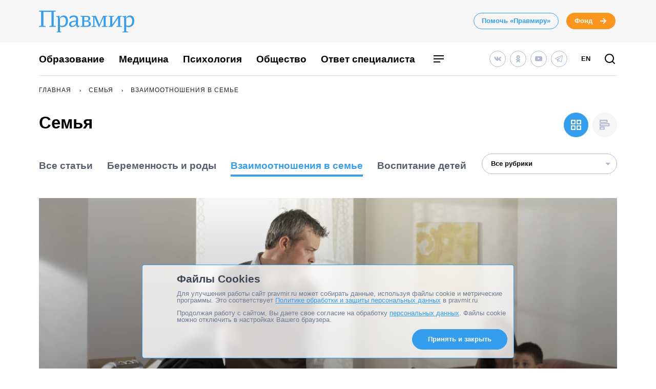

--- FILE ---
content_type: text/html; charset=UTF-8
request_url: https://www.pravmir.ru/category/chelovek/semya/vzaimootnosheniya-v-seme/page/5/
body_size: 20851
content:
<!DOCTYPE html>
<html lang="ru-RU" id="hh-html-tag">
<head prefix="og: //ogp.me/ns#">

<meta charset="UTF-8">

<meta http-equiv="X-UA-Compatible" content="IE=edge">
<meta name="viewport" content="width=device-width, initial-scale=1.0, maximum-scale=1.0, user-scalable=no">



<link rel="alternate" type="application/rss+xml" title="Правмир. RSS-лента" href="https://www.pravmir.ru/feed/">
<link rel='preconnect' href='https://cdn.jsdelivr.net'>

<link rel="apple-touch-icon" sizes="180x180" href="/apple-touch-icon.png">
<link rel="icon" type="image/png" sizes="32x32" href="/favicon-32x32.png">
<link rel="icon" type="image/png" sizes="16x16" href="/favicon-16x16.png">
<link rel="manifest" href="/site.webmanifest">
<link rel="mask-icon" href="/safari-pinned-tab.svg" color="#349dee">
<meta name="msapplication-TileColor" content="#ffffff">
<meta name="theme-color" content="#ffffff">


<!--WP_head begin-->

<!-- Rollbar.com code is not loaded on this page -->
<meta name='robots' content='max-image-preview:large' />

	<!-- This site is optimized with the Yoast SEO Premium plugin v15.5 - https://yoast.com/wordpress/plugins/seo/ -->
	<title>Взаимоотношения в семье | Страница 5 из 87 | Православие и мир</title>
	<meta name="description" content="Взаимоотношения в семье: как построить гармоничные отношения? Как воспитывать детей? Как избежать развода? Рекомендации на портале Православие и мир." />
	<meta name="robots" content="index, follow, max-snippet:-1, max-image-preview:large, max-video-preview:-1" />
	<link rel="canonical" href="https://www.pravmir.ru/category/semya/vzaimootnosheniya-v-seme/page/5/" />
	<link rel="prev" href="https://www.pravmir.ru/category/semya/vzaimootnosheniya-v-seme/page/4/" />
	<link rel="next" href="https://www.pravmir.ru/category/semya/vzaimootnosheniya-v-seme/page/6/" />
	<script type="application/ld+json" class="yoast-schema-graph">{"@context":"https://schema.org","@graph":[{"@type":"Organization","@id":"https://www.pravmir.ru/#organization","name":"\u041f\u0440\u0430\u0432\u043c\u0438\u0440","url":"https://www.pravmir.ru/","sameAs":["https://www.facebook.com/pravmir/","https://www.instagram.com/pravmir/","https://www.youtube.com/user/pravmir","https://ru.wikipedia.org/wiki/\u041f\u0440\u0430\u0432\u043e\u0441\u043b\u0430\u0432\u0438\u0435_\u0438_\u043c\u0438\u0440","https://twitter.com/pravmir"],"logo":{"@type":"ImageObject","@id":"https://www.pravmir.ru/#logo","inLanguage":"ru-RU","url":"https://www.pravmir.ru/wp-content/uploads/2021/05/android-chrome-512x512-1.png","width":512,"height":512,"caption":"\u041f\u0440\u0430\u0432\u043c\u0438\u0440"},"image":{"@id":"https://www.pravmir.ru/#logo"}},{"@type":"WebSite","@id":"https://www.pravmir.ru/#website","url":"https://www.pravmir.ru/","name":"\u041f\u0440\u0430\u0432\u043c\u0438\u0440","description":"","publisher":{"@id":"https://www.pravmir.ru/#organization"},"potentialAction":[{"@type":"SearchAction","target":"https://www.pravmir.ru/?s={search_term_string}","query-input":"required name=search_term_string"}],"inLanguage":"ru-RU"},{"@type":"CollectionPage","@id":"https://www.pravmir.ru/category/semya/vzaimootnosheniya-v-seme/page/5/#webpage","url":"https://www.pravmir.ru/category/semya/vzaimootnosheniya-v-seme/page/5/","name":"\u0412\u0437\u0430\u0438\u043c\u043e\u043e\u0442\u043d\u043e\u0448\u0435\u043d\u0438\u044f \u0432 \u0441\u0435\u043c\u044c\u0435 | \u0421\u0442\u0440\u0430\u043d\u0438\u0446\u0430 5 \u0438\u0437 87 | \u041f\u0440\u0430\u0432\u043e\u0441\u043b\u0430\u0432\u0438\u0435 \u0438 \u043c\u0438\u0440","isPartOf":{"@id":"https://www.pravmir.ru/#website"},"description":"\u0412\u0437\u0430\u0438\u043c\u043e\u043e\u0442\u043d\u043e\u0448\u0435\u043d\u0438\u044f \u0432 \u0441\u0435\u043c\u044c\u0435: \u043a\u0430\u043a \u043f\u043e\u0441\u0442\u0440\u043e\u0438\u0442\u044c \u0433\u0430\u0440\u043c\u043e\u043d\u0438\u0447\u043d\u044b\u0435 \u043e\u0442\u043d\u043e\u0448\u0435\u043d\u0438\u044f? \u041a\u0430\u043a \u0432\u043e\u0441\u043f\u0438\u0442\u044b\u0432\u0430\u0442\u044c \u0434\u0435\u0442\u0435\u0439? \u041a\u0430\u043a \u0438\u0437\u0431\u0435\u0436\u0430\u0442\u044c \u0440\u0430\u0437\u0432\u043e\u0434\u0430? \u0420\u0435\u043a\u043e\u043c\u0435\u043d\u0434\u0430\u0446\u0438\u0438 \u043d\u0430 \u043f\u043e\u0440\u0442\u0430\u043b\u0435 \u041f\u0440\u0430\u0432\u043e\u0441\u043b\u0430\u0432\u0438\u0435 \u0438 \u043c\u0438\u0440.","inLanguage":"ru-RU","potentialAction":[{"@type":"ReadAction","target":["https://www.pravmir.ru/category/semya/vzaimootnosheniya-v-seme/page/5/"]}]},{"@type":"BreadcrumbList","itemListElement":[{"@type":"ListItem","position":1,"item":{"@id":"https://www.pravmir.ru","name":"\u041f\u0440\u0430\u0432\u043c\u0438\u0440","@type":"WebPage","url":"https://www.pravmir.ru"}},{"@type":"ListItem","position":2,"item":{"@id":"https://www.pravmir.ru/category/semya/","name":"\u0421\u0435\u043c\u044c\u044f","@type":"WebPage","url":"https://www.pravmir.ru/category/semya/"}},{"@type":"ListItem","position":3,"item":{"@id":"https://www.pravmir.ru/category/semya/vzaimootnosheniya-v-seme/","name":"\u0412\u0437\u0430\u0438\u043c\u043e\u043e\u0442\u043d\u043e\u0448\u0435\u043d\u0438\u044f \u0432 \u0441\u0435\u043c\u044c\u0435","@type":"WebPage","url":"https://www.pravmir.ru/category/semya/vzaimootnosheniya-v-seme/"}}],"@id":"https://www.pravmir.ru/category/semya/vzaimootnosheniya-v-seme/page/5/#breadcrumb"}]}</script>
	<!-- / Yoast SEO Premium plugin. -->


<link rel='dns-prefetch' href='//www.pravmir.ru' />
<link rel="alternate" type="application/rss+xml" title="Правмир &raquo; Лента рубрики Взаимоотношения в семье" href="https://www.pravmir.ru/category/semya/vzaimootnosheniya-v-seme/feed/" />

        			<!-- Common OpenGraph tags -->
            <meta property="og:site_name" content="Правмир" />
			<meta property="og:image" content="https://www.pravmir.ru/wp-content/themes/pravmir-v4/assets/images/open-graph-default.png">
			<!-- // Common OpenGraph tags -->
		
        <script type="text/javascript">

        (function (){
            function is_ios_14() {
                var user_agent = navigator.userAgent;
                console.log(user_agent);

                if (! ( /(iPhone|iPod|iPad)/i.test(user_agent) )) {
                    return false;
                }

                return user_agent.indexOf('14') !== -1;
            }

            function fix_ios_14() {
                var htmlElement = document.getElementsByTagName('html')[0];
                htmlElement.removeAttribute('lang');
            }

        })();

        </script>

        			<link rel="shortcut icon" type="image/x-icon" href="https://www.pravmir.ru/wp-content/themes/pravmir-v4/assets/ico/favicon.ico?ver=1712748473"/>
		<link rel='stylesheet' id='wp-block-library-css'  href='https://www.pravmir.ru/wp-includes/css/dist/block-library/style.min.css?ver=5.9' type='text/css' media='all' />
<style id='global-styles-inline-css' type='text/css'>
body{--wp--preset--color--black: #000000;--wp--preset--color--cyan-bluish-gray: #abb8c3;--wp--preset--color--white: #ffffff;--wp--preset--color--pale-pink: #f78da7;--wp--preset--color--vivid-red: #cf2e2e;--wp--preset--color--luminous-vivid-orange: #ff6900;--wp--preset--color--luminous-vivid-amber: #fcb900;--wp--preset--color--light-green-cyan: #7bdcb5;--wp--preset--color--vivid-green-cyan: #00d084;--wp--preset--color--pale-cyan-blue: #8ed1fc;--wp--preset--color--vivid-cyan-blue: #0693e3;--wp--preset--color--vivid-purple: #9b51e0;--wp--preset--gradient--vivid-cyan-blue-to-vivid-purple: linear-gradient(135deg,rgba(6,147,227,1) 0%,rgb(155,81,224) 100%);--wp--preset--gradient--light-green-cyan-to-vivid-green-cyan: linear-gradient(135deg,rgb(122,220,180) 0%,rgb(0,208,130) 100%);--wp--preset--gradient--luminous-vivid-amber-to-luminous-vivid-orange: linear-gradient(135deg,rgba(252,185,0,1) 0%,rgba(255,105,0,1) 100%);--wp--preset--gradient--luminous-vivid-orange-to-vivid-red: linear-gradient(135deg,rgba(255,105,0,1) 0%,rgb(207,46,46) 100%);--wp--preset--gradient--very-light-gray-to-cyan-bluish-gray: linear-gradient(135deg,rgb(238,238,238) 0%,rgb(169,184,195) 100%);--wp--preset--gradient--cool-to-warm-spectrum: linear-gradient(135deg,rgb(74,234,220) 0%,rgb(151,120,209) 20%,rgb(207,42,186) 40%,rgb(238,44,130) 60%,rgb(251,105,98) 80%,rgb(254,248,76) 100%);--wp--preset--gradient--blush-light-purple: linear-gradient(135deg,rgb(255,206,236) 0%,rgb(152,150,240) 100%);--wp--preset--gradient--blush-bordeaux: linear-gradient(135deg,rgb(254,205,165) 0%,rgb(254,45,45) 50%,rgb(107,0,62) 100%);--wp--preset--gradient--luminous-dusk: linear-gradient(135deg,rgb(255,203,112) 0%,rgb(199,81,192) 50%,rgb(65,88,208) 100%);--wp--preset--gradient--pale-ocean: linear-gradient(135deg,rgb(255,245,203) 0%,rgb(182,227,212) 50%,rgb(51,167,181) 100%);--wp--preset--gradient--electric-grass: linear-gradient(135deg,rgb(202,248,128) 0%,rgb(113,206,126) 100%);--wp--preset--gradient--midnight: linear-gradient(135deg,rgb(2,3,129) 0%,rgb(40,116,252) 100%);--wp--preset--duotone--dark-grayscale: url('#wp-duotone-dark-grayscale');--wp--preset--duotone--grayscale: url('#wp-duotone-grayscale');--wp--preset--duotone--purple-yellow: url('#wp-duotone-purple-yellow');--wp--preset--duotone--blue-red: url('#wp-duotone-blue-red');--wp--preset--duotone--midnight: url('#wp-duotone-midnight');--wp--preset--duotone--magenta-yellow: url('#wp-duotone-magenta-yellow');--wp--preset--duotone--purple-green: url('#wp-duotone-purple-green');--wp--preset--duotone--blue-orange: url('#wp-duotone-blue-orange');--wp--preset--font-size--small: 13px;--wp--preset--font-size--medium: 20px;--wp--preset--font-size--large: 36px;--wp--preset--font-size--x-large: 42px;}.has-black-color{color: var(--wp--preset--color--black) !important;}.has-cyan-bluish-gray-color{color: var(--wp--preset--color--cyan-bluish-gray) !important;}.has-white-color{color: var(--wp--preset--color--white) !important;}.has-pale-pink-color{color: var(--wp--preset--color--pale-pink) !important;}.has-vivid-red-color{color: var(--wp--preset--color--vivid-red) !important;}.has-luminous-vivid-orange-color{color: var(--wp--preset--color--luminous-vivid-orange) !important;}.has-luminous-vivid-amber-color{color: var(--wp--preset--color--luminous-vivid-amber) !important;}.has-light-green-cyan-color{color: var(--wp--preset--color--light-green-cyan) !important;}.has-vivid-green-cyan-color{color: var(--wp--preset--color--vivid-green-cyan) !important;}.has-pale-cyan-blue-color{color: var(--wp--preset--color--pale-cyan-blue) !important;}.has-vivid-cyan-blue-color{color: var(--wp--preset--color--vivid-cyan-blue) !important;}.has-vivid-purple-color{color: var(--wp--preset--color--vivid-purple) !important;}.has-black-background-color{background-color: var(--wp--preset--color--black) !important;}.has-cyan-bluish-gray-background-color{background-color: var(--wp--preset--color--cyan-bluish-gray) !important;}.has-white-background-color{background-color: var(--wp--preset--color--white) !important;}.has-pale-pink-background-color{background-color: var(--wp--preset--color--pale-pink) !important;}.has-vivid-red-background-color{background-color: var(--wp--preset--color--vivid-red) !important;}.has-luminous-vivid-orange-background-color{background-color: var(--wp--preset--color--luminous-vivid-orange) !important;}.has-luminous-vivid-amber-background-color{background-color: var(--wp--preset--color--luminous-vivid-amber) !important;}.has-light-green-cyan-background-color{background-color: var(--wp--preset--color--light-green-cyan) !important;}.has-vivid-green-cyan-background-color{background-color: var(--wp--preset--color--vivid-green-cyan) !important;}.has-pale-cyan-blue-background-color{background-color: var(--wp--preset--color--pale-cyan-blue) !important;}.has-vivid-cyan-blue-background-color{background-color: var(--wp--preset--color--vivid-cyan-blue) !important;}.has-vivid-purple-background-color{background-color: var(--wp--preset--color--vivid-purple) !important;}.has-black-border-color{border-color: var(--wp--preset--color--black) !important;}.has-cyan-bluish-gray-border-color{border-color: var(--wp--preset--color--cyan-bluish-gray) !important;}.has-white-border-color{border-color: var(--wp--preset--color--white) !important;}.has-pale-pink-border-color{border-color: var(--wp--preset--color--pale-pink) !important;}.has-vivid-red-border-color{border-color: var(--wp--preset--color--vivid-red) !important;}.has-luminous-vivid-orange-border-color{border-color: var(--wp--preset--color--luminous-vivid-orange) !important;}.has-luminous-vivid-amber-border-color{border-color: var(--wp--preset--color--luminous-vivid-amber) !important;}.has-light-green-cyan-border-color{border-color: var(--wp--preset--color--light-green-cyan) !important;}.has-vivid-green-cyan-border-color{border-color: var(--wp--preset--color--vivid-green-cyan) !important;}.has-pale-cyan-blue-border-color{border-color: var(--wp--preset--color--pale-cyan-blue) !important;}.has-vivid-cyan-blue-border-color{border-color: var(--wp--preset--color--vivid-cyan-blue) !important;}.has-vivid-purple-border-color{border-color: var(--wp--preset--color--vivid-purple) !important;}.has-vivid-cyan-blue-to-vivid-purple-gradient-background{background: var(--wp--preset--gradient--vivid-cyan-blue-to-vivid-purple) !important;}.has-light-green-cyan-to-vivid-green-cyan-gradient-background{background: var(--wp--preset--gradient--light-green-cyan-to-vivid-green-cyan) !important;}.has-luminous-vivid-amber-to-luminous-vivid-orange-gradient-background{background: var(--wp--preset--gradient--luminous-vivid-amber-to-luminous-vivid-orange) !important;}.has-luminous-vivid-orange-to-vivid-red-gradient-background{background: var(--wp--preset--gradient--luminous-vivid-orange-to-vivid-red) !important;}.has-very-light-gray-to-cyan-bluish-gray-gradient-background{background: var(--wp--preset--gradient--very-light-gray-to-cyan-bluish-gray) !important;}.has-cool-to-warm-spectrum-gradient-background{background: var(--wp--preset--gradient--cool-to-warm-spectrum) !important;}.has-blush-light-purple-gradient-background{background: var(--wp--preset--gradient--blush-light-purple) !important;}.has-blush-bordeaux-gradient-background{background: var(--wp--preset--gradient--blush-bordeaux) !important;}.has-luminous-dusk-gradient-background{background: var(--wp--preset--gradient--luminous-dusk) !important;}.has-pale-ocean-gradient-background{background: var(--wp--preset--gradient--pale-ocean) !important;}.has-electric-grass-gradient-background{background: var(--wp--preset--gradient--electric-grass) !important;}.has-midnight-gradient-background{background: var(--wp--preset--gradient--midnight) !important;}.has-small-font-size{font-size: var(--wp--preset--font-size--small) !important;}.has-medium-font-size{font-size: var(--wp--preset--font-size--medium) !important;}.has-large-font-size{font-size: var(--wp--preset--font-size--large) !important;}.has-x-large-font-size{font-size: var(--wp--preset--font-size--x-large) !important;}
</style>
<link rel='stylesheet' id='toc-screen-css'  href='https://www.pravmir.ru/wp-content/plugins/table-of-contents-plus/screen.min.css?ver=2309' type='text/css' media='all' />
<style id='toc-screen-inline-css' type='text/css'>
div#toc_container ul li {font-size: 100%;}
</style>
<link rel='stylesheet' id='hh_critical_css-css'  href='https://www.pravmir.ru/wp-content/themes/pravmir-v4/assets/build/critical.css?ver=1712748473' type='text/css' media='all' />
<link rel='stylesheet' id='hh_base_compiled_css-css'  href='https://www.pravmir.ru/wp-content/themes/pravmir-v4/assets/build/base.css?ver=1764080333' type='text/css' media='all' />
<link rel='stylesheet' id='hh_legacy_css-css'  href='https://www.pravmir.ru/wp-content/themes/pravmir-v4/assets/build/legacy.css?ver=1758174031' type='text/css' media='all' />
<script type='text/javascript' src='https://www.pravmir.ru/wp-includes/js/jquery/jquery.min.js?ver=3.6.0' id='jquery-core-js'></script>
<script type='text/javascript' src='https://www.pravmir.ru/wp-includes/js/jquery/jquery-migrate.min.js?ver=3.3.2' id='jquery-migrate-js'></script>
<script type='text/javascript' src='https://www.pravmir.ru/wp-content/themes/pravmir-v4/assets/build/social-likes/social-likes.js?ver=1712748473' id='hh_social-likes_js-js'></script>
<script type='text/javascript' src='https://www.pravmir.ru/wp-content/themes/pravmir-v4/assets/build/gulp-scripts.js?ver=1712748473' id='hh_gulp_scripts_js-js'></script>
<link rel="https://api.w.org/" href="https://www.pravmir.ru/wp-json/" /><link rel="alternate" type="application/json" href="https://www.pravmir.ru/wp-json/wp/v2/categories/33" /><link rel="EditURI" type="application/rsd+xml" title="RSD" href="https://www.pravmir.ru/xmlrpc.php?rsd" />
<link rel="wlwmanifest" type="application/wlwmanifest+xml" href="https://www.pravmir.ru/wp-includes/wlwmanifest.xml" /> 
<!-- Stream WordPress user activity plugin v3.10.0 -->
            <script src="https://widget.cloudpayments.ru/bundles/cloudpayments"></script>

            <script type="text/javascript">
                var hh_cloudpayments_merchant_id = "pk_85790ca31fe0b57c0728e7260893c";
            </script>
            <style type="text/css">
        .grecaptcha-badge {
            visibility: hidden;
        }
    </style>
    
<!--WP_head end-->

</head>
<body class="archive paged category category-vzaimootnosheniya-v-seme category-33 paged-5 category-paged-5 body hh-category-33 hh-category-34 hh-category-13142 hh-category-165 hh-category-24" id="hh-body-tag">
<div style="display: none">
    <svg xmlns="http://www.w3.org/2000/svg" xmlns:xlink="http://www.w3.org/1999/xlink" width="0" height="0" style="position:absolute">
	
		<symbol id="hh-svg-arrow" viewBox="0 0 16 16">
			<path fill-rule="evenodd" clip-rule="evenodd" d="M10.586 7L7.293 3.707l1.414-1.414 5 5 .707.707-.707.707-5 5-1.414-1.414L10.586 9H2V7h8.586z"></path>
		</symbol>
	
		<symbol id="hh-svg-logo-3" viewBox="0 0 516.8 118.2">
			<path d="M0 0h91.8v4.2L80 6.5v75.4l11.8 2.3v4.1H56.2v-4.1L68 81.9V7H24v74.9l11.8 2.3v4.1H0v-4.1l11.8-2.3V6.5L0 4.2V0zM157.3 54.8c0 20.4-11.6 34.9-30.7 34.9-4.2 0-8.4-1.3-12.8-3.8v27l7 1.6v3.7H96.6v-3.7l6.1-1.6V36l-9.1-2.4V30c.6 0 1.4.1 2.8.1 4.9 0 10.3-.8 15.8-2.9L110.8 42l.4.1c5.5-10.7 13.7-15.5 23.4-15.5 13.6 0 22.7 11.3 22.7 28.2zm-11 1.6c0-12.8-5.9-21.6-16.1-21.6-5.2 0-11.4 1.9-16.4 8.5v36.6c4.6 1.9 7.9 2.6 11.6 2.6 13.9.1 20.9-12.5 20.9-26.1zM211.2 89.4c-6.1 0-8.8-3.1-8.8-8.8 0-1.2 0-3.4.5-6.5-4 7.3-12 15.2-24.4 15.2-8.5 0-15.1-5.6-15.1-15.1 0-11.6 11.9-19.6 37.6-19.6.1-3.2.2-5.4.2-10.1 0-7-6.2-10.1-13.8-10.1-9.2 0-14.8 5.4-18.7 10.3-2-1.2-2.8-3.6-2.8-6.1 0-7.8 10.8-12.1 24.1-12.1 16.3 0 22.1 8.2 22.1 22 0 5.9-1 21.2-1 26.9 0 5 2.3 7.6 5.8 7.6 1.3 0 3.8-.5 4.8-1.3-1.1 4.1-5 7.7-10.5 7.7zm-11.2-19l.8-10.3c-21.8.2-27.2 7.6-27.2 14 0 5 3.2 8.8 9 8.8 5.1 0 11.7-4.1 17.4-12.5zM234.6 33.5l-9.4-1.6v-3.7h32.5c11.8 0 20.2 4.7 20.2 15 0 6.7-4.7 11.6-13.4 13.3 9.4 1.4 16.9 6.8 16.9 15.6 0 11-9.7 16.1-22.4 16.1h-33.7v-3.6l9.4-1.6V33.5zm21.7 20.7c7 0 11.9-3.7 11.9-10.9 0-7.6-5.3-9.5-11.9-9.5h-10.7v20.4h10.7zm-10.7 28.4h11.6c8 0 13.7-3.7 13.7-11.6 0-7.3-5.3-11-13-11h-12.4v22.6zM308.1 28.2c8 17.2 14.5 32.3 19.7 47.6L348 28.2h23v3.7l-9.4 1.6V83l9.4 1.6v3.6h-29.8v-3.6l9.4-1.6V60.8c0-8.8.1-17.2.5-25.9h-.5L326.9 90h-2.4L310 57c-3.1-7.2-5.6-14.6-8.8-22.1h-.5V83l9.4 1.6v3.6h-24.7v-3.6l9.4-1.6V33.5l-9.4-1.6v-3.7h22.7zM450 31.9l-9.5 1.6v49.4l9.5 1.7v3.6h-29.9v-3.6l9.5-1.7V40.1L397 88.2h-19.9v-3.6l9.4-1.7V33.5l-9.4-1.6v-3.7h29.8v3.7l-9.4 1.6v43.1l32.6-48.4H450v3.7zM516.8 54.8c0 20.4-11.6 34.9-30.7 34.9-4.2 0-8.4-1.3-12.8-3.8v27l10 1.6v3.7H453v-3.7l9.1-1.6V36l-9.1-2.4V30c.6 0 1.4.1 2.8.1 4.9 0 10.3-.8 15.8-2.9L470.2 42l.4.1c5.5-10.7 13.7-15.5 23.4-15.5 13.6 0 22.8 11.3 22.8 28.2zm-11.1 1.6c0-12.8-5.9-21.6-16.1-21.6-5.2 0-11.4 1.9-16.4 8.5v36.6c4.6 1.9 7.9 2.6 11.6 2.6 14 .1 20.9-12.5 20.9-26.1z"></path>
		</symbol>
	
		<symbol id="hh-svg-menu" viewBox="0 0 24 24">
			<path fill-rule="evenodd" clip-rule="evenodd" d="M22 7H2V5h20v2zm0 6H2v-2h20v2zM2 19h13v-2H2v2z"></path>
		</symbol>
	
		<symbol id="hh-svg-search" viewBox="0 0 24 24">
			<path fill-rule="evenodd" clip-rule="evenodd" d="M4 11a7 7 0 1 1 14 0 7 7 0 0 1-14 0zm7-9a9 9 0 1 0 5.618 16.032l3.675 3.675a1 1 0 0 0 1.414-1.414l-3.675-3.675A9 9 0 0 0 11 2z"></path>
		</symbol>
	
</svg>
</div>

    <!-- Yandex.Metrika counter -->
    <script type="text/javascript" >
        (function(m,e,t,r,i,k,a){m[i]=m[i]||function(){(m[i].a=m[i].a||[]).push(arguments)};
            m[i].l=1*new Date();
            for (var j = 0; j < document.scripts.length; j++) {if (document.scripts[j].src === r) { return; }}
            k=e.createElement(t),a=e.getElementsByTagName(t)[0],k.async=1,k.src=r,a.parentNode.insertBefore(k,a)})
            (window, document, "script", "https://mc.yandex.ru/metrika/tag.js", "ym");

        ym(7453201, "init", {
            clickmap:true,
            trackLinks:true,
            accurateTrackBounce:true,
            webvisor:false
        });
    </script>
    <noscript><div><img src="https://mc.yandex.ru/watch/7453201" style="position:absolute; left:-9999px;" alt="" /></div></noscript>
    <!-- /Yandex.Metrika counter -->

    
<header class="hh-header-wrapper hh-header-wrapper--style_bordered">

    <div class="hh-header-wrapper__head-section">

        <div class="hh-header-top hh-container">

            <div class="hh-header-top__logo hh-pravmir-logo">
                <a class="hh-pravmir-logo__link" href="https://www.pravmir.ru">
                    <svg class="hh-pravmir-logo__icon inline-svg-icon">
                        <use xlink:href="#hh-svg-logo-3"></use>
                    </svg>
                </a>
            </div>

            <div class="hh-header-top__buttons">
                <div class="hh-header-buttons">
                    <a href="https://www.pravmir.ru/donate/"
                       class="hh-button
                              hh-button--medium
                              hh-button_blue-light
                              hh-header-buttons__pravmir-donation
                       ">Помочь «Правмиру»</a>

                    <a href="https://fondpravmir.ru/vse-sboryi-sredstv/?utm_source=www.pravmir.ru&utm_medium=site-widget&utm_campaign=fond-mainpage-static-link--header"
                       target="_blank" rel="noopener nofollow"
                       class="hh-button
                              hh-button--medium
                              hh-button--orange
                              hh-button--arrow">
                        Фонд

                        <svg class="hh-svg-arrow">
                            <use xlink:href="#hh-svg-arrow"></use>
                        </svg>

                        <svg class="hh-svg-arrow-long">
                            <use xlink:href="#hh-svg-arrow-long"></use>
                        </svg>

                    </a>
                </div>
            </div>

            <div class="hh-header-mobile">
                <div class="hh-header-mobile__buttons">

                    <div class="hh-header-mobile__search">

                        <a class="hh-icon-search js-overlay__link"
                           data-target="hh-search-overlay"
                           title="Поиск"
                           href="javascript:void(0)">
                            <svg class="hh-svg-search">
                                <use xlink:href="#hh-svg-search"></use>
                            </svg>
                        </a>
                    </div>

                    <div class="hh-header-mobile__menu-toggler">

                        <a class="hh-main-mobile-menu__button js-main-mobile-menu__button">
                            <svg class="hh-svg-menu">
                                <use xlink:href="#hh-svg-menu"></use>
                            </svg>
                            <svg class="hh-svg-close">
                                <use xlink:href="#hh-svg-close"></use>
                            </svg>
                        </a>
                    </div>

                </div>
            </div>

        </div><!-- // .hh-header-top -->

    </div><!-- // .hh-header__head-section -->


    <div class="hh-header-wrapper__lower-section">

        <div class="hh-header-bottom">

            <div class="hh-header-bottom__menu">

                
<nav>

    <ul class="hh-main-menu">

        <li class="hh-main-menu__item  hh-main-menu__item--481"><a href="https://www.pravmir.ru/category/obrazovanie/" class="hh-main-menu__link">Образование</a></li>
<li class="hh-main-menu__item  hh-main-menu__item--413"><a href="https://www.pravmir.ru/category/zdorove/medicina/" class="hh-main-menu__link">Медицина</a></li>
<li class="hh-main-menu__item  hh-main-menu__item--165"><a href="https://www.pravmir.ru/category/chelovek/psixologiya/" class="hh-main-menu__link">Психология</a></li>
<li class="hh-main-menu__item  hh-main-menu__item--parent  hh-main-menu__item--5"><a href="https://www.pravmir.ru/category/obshhestvo/" class="hh-main-menu__link">Общество</a>
	<ul class="hh-main-menu__sub-menu hh-main-menu__sub-menu--1">
    <li class="hh-main-menu__sub-menu__item hh-main-menu__sub-menu--1__item  hh-main-menu__item--4"><a href="https://www.pravmir.ru/category/chelovek/" class="hh-main-menu__sub-menu__link  hh-main-menu__sub-menu--1__link">Человек</a></li>
    <li class="hh-main-menu__sub-menu__item hh-main-menu__sub-menu--1__item  hh-main-menu__item--13628"><a href="https://www.pravmir.ru/category/bezopasnost/" class="hh-main-menu__sub-menu__link  hh-main-menu__sub-menu--1__link">Безопасность</a></li>
    <li class="hh-main-menu__sub-menu__item hh-main-menu__sub-menu--1__item  hh-main-menu__item--13630"><a href="https://www.pravmir.ru/category/blagotvoritelnost/" class="hh-main-menu__sub-menu__link  hh-main-menu__sub-menu--1__link">Благотворительность</a></li>
    <li class="hh-main-menu__sub-menu__item hh-main-menu__sub-menu--1__item  hh-main-menu__item--14513"><a href="https://www.pravmir.ru/category/zakonodatelstvo/" class="hh-main-menu__sub-menu__link  hh-main-menu__sub-menu--1__link">Законодательство</a></li>
    <li class="hh-main-menu__sub-menu__item hh-main-menu__sub-menu--1__item  hh-main-menu__item--7043"><a href="https://www.pravmir.ru/category/obshhestvo/viktoriny/" class="hh-main-menu__sub-menu__link  hh-main-menu__sub-menu--1__link">Викторины</a></li>
    <li class="hh-main-menu__sub-menu__item hh-main-menu__sub-menu--1__item  hh-main-menu__item--25"><a href="https://www.pravmir.ru/category/obshhestvo/miloserdie/" class="hh-main-menu__sub-menu__link  hh-main-menu__sub-menu--1__link">Милосердие</a></li>
    <li class="hh-main-menu__sub-menu__item hh-main-menu__sub-menu--1__item  hh-main-menu__item--686"><a href="https://www.pravmir.ru/category/obshhestvo/patriotizm-obshhestvo/" class="hh-main-menu__sub-menu__link  hh-main-menu__sub-menu--1__link">Патриотизм</a></li>
    <li class="hh-main-menu__sub-menu__item hh-main-menu__sub-menu--1__item  hh-main-menu__item--3132"><a href="https://www.pravmir.ru/category/obshhestvo/politika-obshhestvo/" class="hh-main-menu__sub-menu__link  hh-main-menu__sub-menu--1__link">Политика</a></li>
    <li class="hh-main-menu__sub-menu__item hh-main-menu__sub-menu--1__item  hh-main-menu__item--85"><a href="https://www.pravmir.ru/category/obshhestvo/rabota/" class="hh-main-menu__sub-menu__link  hh-main-menu__sub-menu--1__link">Работа</a></li>
    <li class="hh-main-menu__sub-menu__item hh-main-menu__sub-menu--1__item  hh-main-menu__item--1964"><a href="https://www.pravmir.ru/category/obshhestvo/ekologiya/" class="hh-main-menu__sub-menu__link  hh-main-menu__sub-menu--1__link">Экология</a></li>
</ul>
</li>
<li class="hh-main-menu__item  hh-main-menu__item--15168"><a href="https://www.pravmir.ru/category/otvet-speczialista/" class="hh-main-menu__link">Ответ специалиста</a></li>

    </ul>

</nav>


                <a class="hh-additional-menu__hamburger-button hh-icon-menu js-overlay__link" data-target="hh-additional-menu">
                    <svg class="hh-svg-menu">
                        <use xlink:href="#hh-svg-menu"></use>
                    </svg>
                </a>
            </div>

            <div class="hh-header-bottom__icon-bar">

                <div class="hh-header-bottom__social-networks">
                    
<div class="hh-social-network-icons">

    
        <a href="https://vk.com/pravmir"
           title="Vk.com"
           rel="nofollow noopener"
           target="_blank"
           class="hh-social-network-icons__icon hh-social-network-icon "
        >
            <svg class="hh-svg-vk">
                <use xlink:href="#hh-svg-vk"></use>
            </svg>
        </a>

    
        <a href="https://ok.ru/group/53743990276234"
           title="Ok.ru"
           rel="nofollow noopener"
           target="_blank"
           class="hh-social-network-icons__icon hh-social-network-icon "
        >
            <svg class="hh-svg-ok">
                <use xlink:href="#hh-svg-ok"></use>
            </svg>
        </a>

    
        <a href="https://www.youtube.com/user/pravmir"
           title="YouTube"
           rel="nofollow noopener"
           target="_blank"
           class="hh-social-network-icons__icon hh-social-network-icon "
        >
            <svg class="hh-svg-youtube">
                <use xlink:href="#hh-svg-youtube"></use>
            </svg>
        </a>

    
        <a href="https://t.me/pravmirru"
           title="Telegram"
           rel="nofollow noopener"
           target="_blank"
           class="hh-social-network-icons__icon hh-social-network-icon "
        >
            <svg class="hh-svg-telegram">
                <use xlink:href="#hh-svg-telegram"></use>
            </svg>
        </a>

    
</div>
                </div>

                <div class="hh-header-bottom__language">
                    <a href="http://pravmir.com" class="hh-en-version-link">EN</a>
                </div>

                <div class="hh-header-bottom__search">
                    <a class="hh-icon-search js-overlay__link"
                       data-target="hh-search-overlay"
                       title="Поиск"
                       href="javascript:void(0)">
                        <svg class="hh-svg-search">
                            <use xlink:href="#hh-svg-search"></use>
                        </svg>
                    </a>
                </div>

            </div>

        </div><!-- // .hh-header-bottom -->

    </div><!-- // .hh-header__lower-section -->

            <div class="hh-header-wrapper__hr">
            <div class="hh-header-bottom__hr"></div>
        </div>
    
    <div class="hh-header-wrapper__mobile-section hh-header-mobile hh-container">

        <div class="hh-header-mobile__menu-content js-main-mobile-menu__content">
            
<nav>

    <ul class="hh-main-mobile-menu">

        <li class="hh-main-mobile-menu__item  hh-main-mobile-menu__item--481"><a href="https://www.pravmir.ru/category/obrazovanie/" class="hh-main-mobile-menu__link">Образование</a></li>
<li class="hh-main-mobile-menu__item  hh-main-mobile-menu__item--413"><a href="https://www.pravmir.ru/category/zdorove/medicina/" class="hh-main-mobile-menu__link">Медицина</a></li>
<li class="hh-main-mobile-menu__item  hh-main-mobile-menu__item--165"><a href="https://www.pravmir.ru/category/chelovek/psixologiya/" class="hh-main-mobile-menu__link">Психология</a></li>
<li class="hh-main-mobile-menu__item  hh-main-mobile-menu__item--parent  hh-main-mobile-menu__item--5"><a href="https://www.pravmir.ru/category/obshhestvo/" class="hh-main-mobile-menu__link">Общество</a>
	<ul class="hh-main-mobile-menu__sub-menu hh-main-mobile-menu__sub-menu--1">
    <li class="hh-main-mobile-menu__sub-menu__item hh-main-mobile-menu__sub-menu--1__item  hh-main-mobile-menu__item--4"><a href="https://www.pravmir.ru/category/chelovek/" class="hh-main-mobile-menu__sub-menu__link  hh-main-mobile-menu__sub-menu--1__link">Человек</a></li>
    <li class="hh-main-mobile-menu__sub-menu__item hh-main-mobile-menu__sub-menu--1__item  hh-main-mobile-menu__item--13628"><a href="https://www.pravmir.ru/category/bezopasnost/" class="hh-main-mobile-menu__sub-menu__link  hh-main-mobile-menu__sub-menu--1__link">Безопасность</a></li>
    <li class="hh-main-mobile-menu__sub-menu__item hh-main-mobile-menu__sub-menu--1__item  hh-main-mobile-menu__item--13630"><a href="https://www.pravmir.ru/category/blagotvoritelnost/" class="hh-main-mobile-menu__sub-menu__link  hh-main-mobile-menu__sub-menu--1__link">Благотворительность</a></li>
    <li class="hh-main-mobile-menu__sub-menu__item hh-main-mobile-menu__sub-menu--1__item  hh-main-mobile-menu__item--14513"><a href="https://www.pravmir.ru/category/zakonodatelstvo/" class="hh-main-mobile-menu__sub-menu__link  hh-main-mobile-menu__sub-menu--1__link">Законодательство</a></li>
    <li class="hh-main-mobile-menu__sub-menu__item hh-main-mobile-menu__sub-menu--1__item  hh-main-mobile-menu__item--7043"><a href="https://www.pravmir.ru/category/obshhestvo/viktoriny/" class="hh-main-mobile-menu__sub-menu__link  hh-main-mobile-menu__sub-menu--1__link">Викторины</a></li>
    <li class="hh-main-mobile-menu__sub-menu__item hh-main-mobile-menu__sub-menu--1__item  hh-main-mobile-menu__item--25"><a href="https://www.pravmir.ru/category/obshhestvo/miloserdie/" class="hh-main-mobile-menu__sub-menu__link  hh-main-mobile-menu__sub-menu--1__link">Милосердие</a></li>
    <li class="hh-main-mobile-menu__sub-menu__item hh-main-mobile-menu__sub-menu--1__item  hh-main-mobile-menu__item--686"><a href="https://www.pravmir.ru/category/obshhestvo/patriotizm-obshhestvo/" class="hh-main-mobile-menu__sub-menu__link  hh-main-mobile-menu__sub-menu--1__link">Патриотизм</a></li>
    <li class="hh-main-mobile-menu__sub-menu__item hh-main-mobile-menu__sub-menu--1__item  hh-main-mobile-menu__item--3132"><a href="https://www.pravmir.ru/category/obshhestvo/politika-obshhestvo/" class="hh-main-mobile-menu__sub-menu__link  hh-main-mobile-menu__sub-menu--1__link">Политика</a></li>
    <li class="hh-main-mobile-menu__sub-menu__item hh-main-mobile-menu__sub-menu--1__item  hh-main-mobile-menu__item--85"><a href="https://www.pravmir.ru/category/obshhestvo/rabota/" class="hh-main-mobile-menu__sub-menu__link  hh-main-mobile-menu__sub-menu--1__link">Работа</a></li>
    <li class="hh-main-mobile-menu__sub-menu__item hh-main-mobile-menu__sub-menu--1__item  hh-main-mobile-menu__item--1964"><a href="https://www.pravmir.ru/category/obshhestvo/ekologiya/" class="hh-main-mobile-menu__sub-menu__link  hh-main-mobile-menu__sub-menu--1__link">Экология</a></li>
</ul>
</li>
<li class="hh-main-mobile-menu__item  hh-main-mobile-menu__item--15168"><a href="https://www.pravmir.ru/category/otvet-speczialista/" class="hh-main-mobile-menu__link">Ответ специалиста</a></li>

    </ul>

</nav>


            <div class="hh-header-buttons">
                <a href="https://www.pravmir.ru/donate/"
                   class="hh-button
                              hh-button--medium
                              hh-button_blue-light
                              hh-header-buttons__pravmir-donation
                       ">Помочь «Правмиру»</a>

                <a href="https://fondpravmir.ru/?utm_source=www.pravmir.ru&utm_medium=site-widget&utm_campaign=fond-mainpage-static-link--header"
                   class="hh-button hh-button--medium hh-button--orange hh-button--arrow hh-header-buttons__fond">
                    Фонд

                    <svg class="hh-svg-arrow">
                        <use xlink:href="#hh-svg-arrow"></use>
                    </svg>

                    <svg class="hh-svg-arrow-long">
                        <use xlink:href="#hh-svg-arrow-long"></use>
                    </svg>

                </a>
            </div>

            
<div class="hh-social-network-icons">

    
        <a href="https://vk.com/pravmir"
           title="Vk.com"
           rel="nofollow noopener"
           target="_blank"
           class="hh-social-network-icons__icon hh-social-network-icon "
        >
            <svg class="hh-svg-vk">
                <use xlink:href="#hh-svg-vk"></use>
            </svg>
        </a>

    
        <a href="https://ok.ru/group/53743990276234"
           title="Ok.ru"
           rel="nofollow noopener"
           target="_blank"
           class="hh-social-network-icons__icon hh-social-network-icon "
        >
            <svg class="hh-svg-ok">
                <use xlink:href="#hh-svg-ok"></use>
            </svg>
        </a>

    
        <a href="https://www.youtube.com/user/pravmir"
           title="YouTube"
           rel="nofollow noopener"
           target="_blank"
           class="hh-social-network-icons__icon hh-social-network-icon "
        >
            <svg class="hh-svg-youtube">
                <use xlink:href="#hh-svg-youtube"></use>
            </svg>
        </a>

    
        <a href="https://t.me/pravmirru"
           title="Telegram"
           rel="nofollow noopener"
           target="_blank"
           class="hh-social-network-icons__icon hh-social-network-icon "
        >
            <svg class="hh-svg-telegram">
                <use xlink:href="#hh-svg-telegram"></use>
            </svg>
        </a>

    
</div>
        </div>

    </div>

</header>

<!-- Доп. всплывающее меню для главного меню desktop -->

<div id="hh-additional-menu" class="hh-additional-menu js-overlay__container">
    <div class="hh-container">
        <div class="hh-row hh-additional-menu__header">
            <div class="hh-col-4">
                <div class="hh-header-top__logo hh-pravmir-logo">
                    <a class="hh-header-logo hh-pravmir-logo__link" href="https://www.pravmir.ru">
                        <svg class="hh-pravmir-logo__icon inline-svg-icon">
                            <use xlink:href="#hh-svg-logo-3"></use>
                        </svg>
                    </a>
                </div>
            </div>
            <div class="hh-col-8">
                <a class="hh-additional-menu__close-icon js-overlay__close" href="javascript:void(0)">
                    <svg class="hh-svg-close"><use xlink:href="#hh-svg-close"></use></svg>
                </a>
            </div>
        </div>

        <div class="hh-row hh-additional-menu__menu-wrapper">
            <div class="hh-additional-menu__left-column">
                <div class="hh-additional-menu__menu">
                    <div class="hh-row">

                        <div class="hh-additional-menu__item  hh-additional-menu__item--103"><a href="https://www.pravmir.ru/category/fotoalbom/" class="hh-additional-menu__link">Фото</a></div>
<div class="hh-additional-menu__item  hh-additional-menu__item--9"><a href="https://www.pravmir.ru/category/video/" class="hh-additional-menu__link">Видео</a></div>
<div class="hh-additional-menu__item  hh-additional-menu__item--108"><a href="https://www.pravmir.ru/category/audio-mp3/" class="hh-additional-menu__link">Аудио</a></div>
<div class="hh-additional-menu__item  hh-additional-menu__item--3"><a href="https://www.pravmir.ru/category/cerkov/" class="hh-additional-menu__link">Вера</a></div>
<div class="hh-additional-menu__item  hh-additional-menu__item--14312"><a href="https://www.pravmir.ru/category/podkasty/" class="hh-additional-menu__link">Подкасты</a></div>
<div class="hh-additional-menu__item  hh-additional-menu__item--10"><a href="https://www.pravmir.ru/category/avtorskie-kolonki/" class="hh-additional-menu__link">От автора</a></div>
<div class="hh-additional-menu__item  hh-additional-menu__item--6"><a href="https://www.pravmir.ru/category/nauka/" class="hh-additional-menu__link">Наука</a></div>
<div class="hh-additional-menu__item  hh-additional-menu__item--29"><a href="https://www.pravmir.ru/category/chelovek/nashi-sovremenniki/" class="hh-additional-menu__link">Наши современники</a></div>
<div class="hh-additional-menu__item  hh-additional-menu__item--106"><a href="https://www.pravmir.ru/category/kultura/literatura-istoriya-kinematograf/" class="hh-additional-menu__link">Литература, история, кинематограф</a></div>
<div class="hh-additional-menu__item  hh-additional-menu__item--1183"><a href="https://www.pravmir.ru/tag/geroi/" class="hh-additional-menu__link">Герои среди нас</a></div>
<div class="hh-additional-menu__item  hh-additional-menu__item--112"><a href="https://www.pravmir.ru/category/chelovek/skorbi-i-bolezni/" class="hh-additional-menu__link">О смерти и болезни</a></div>
<div class="hh-additional-menu__item  hh-additional-menu__item--287"><a href="https://www.pravmir.ru/tag/podrostki/" class="hh-additional-menu__link">Подростки</a></div>
<div class="hh-additional-menu__item  hh-additional-menu__item--11776"><a href="https://www.pravmir.ru/category/slovar-pravmira/" class="hh-additional-menu__link">Словарь Правмира</a></div>

                    </div>
                </div>
            </div>
            <div class="hh-additional-menu__right-column">
                <div class="hh-additional-menu__sidebar hh-additional-menu-sidebar">

                    <div class="hh-additional-menu-sidebar__item  hh-additional-menu-sidebar__item--502286"><a href="http://www.pravmir.com/" class="hh-additional-menu-sidebar__link">Pravmir.com</a></div>
<div class="hh-additional-menu-sidebar__item  hh-additional-menu-sidebar__item--502287"><a rel="nofollow" href="https://www.matrony.ru/" class="hh-additional-menu-sidebar__link">Матроны.ру</a></div>
<div class="hh-additional-menu-sidebar__item  hh-additional-menu-sidebar__item--502288"><a rel="nofollow" href="http://neinvalid.ru/" class="hh-additional-menu-sidebar__link">Неинвалид.ру</a></div>
<div class="hh-additional-menu-sidebar__item  hh-additional-menu-sidebar__item--13342"><a href="https://www.pravmir.ru/tag/koronavirus/" class="hh-additional-menu-sidebar__link">Коронавирус</a></div>

                </div>
            </div>
        </div>

    </div>
</div>

<!-- Всплывающее окно с формой поиска-->

<div id="hh-search-overlay" class="hh-search-overlay js-overlay__container">
    <div class="hh-container">

        <!-- Close -->
        <div class="hh-row">
            <div class="hh-col-12">
                <a class="hh-additional-menu__close-icon js-overlay__close" href="javascript:void(0)">
                    <svg class="hh-svg-close">
                        <use xlink:href="#hh-svg-close"></use>
                    </svg>
                </a>
            </div>
        </div>

        <!-- Search form -->
        <div class="hh-row hh-search-overlay__row-input">

            <div class="hh-col-12">
                <div class="hh-search-overlay__container">
                    <form class="hh-search-overlay__input-wrapper" action="https://www.pravmir.ru/" method="get">

                        <input class="hh-search-overlay__input" type="text" name="s" title="Поиск" placeholder="Введите фразу для поиска">

                        <button class="hh-icon-search hh-search-overlay__button" title="Поиск">
                            <svg class="hh-svg-search">
                                <use xlink:href="#hh-svg-search"></use>
                            </svg>
                        </button>

                        <div class="additional-search">
                            
<form class="hh-search-additional-form" action="https://www.pravmir.ru/" method="get">
    
    <a href="#hh-additional-search-args" class="hh-search-additional-form__link js-hh-additional-search__toggle">
        Дополнительные настройки поиска
    </a>

    <div id="hh-additional-search-args"
         class="hh-search-additional-filters"
         style="display: none;">

        <div class="hh-search-additional-filters__wrapper">
            <div class="hh-search-additional-filters__line">
                <label class="hh-search-additional-form__label">Фильтр по дате </label>

                <div class="hh-search-additional-form__wrapper=flatpickr">
                    <input
                            class="flatpickr flatpicker-inpput__start flatpickr-input active hh-input-text"
                            data-current-date=""
                            name="hh_date_after"
                            placeholder="От"
                            readonly="readonly"
                            type="text"/>
                    <input
                            class="flatpickr flatpicker-inpput__end flatpickr-input active hh-input-text"
                            data-current-date=""
                            name="hh_date_before"
                            placeholder="До"
                            readonly="readonly"
                            type="text"/>
                </div>
            </div>

            <div class="hh-search-additional-filters__line hh-search-additional-form__wrapper-sort">
                <label class="hh-search-additional-form__label">Сортировать по</label>
                <select
                        title="Сортировать по"
                        class="hh-search-additional-form__select js-hh-search-additional-form__changeselect js-manual-choice"
                        name="orderby">
                    <option value="relevance" selected>Релевантности</option>
                    <option value="date" >Дате, с новых</option>
                    <option value="date" >Дате, со старых</option>
                </select>
                <input
                        id="hh-search-additional__sort-type"
                        class="hh-search-additional__sort-type"
                        type="checkbox"
                                            name="order"
                        value="asc"
                        style="display: none;"/>
            </div>
            <div class="hh-search-additional-filters__line">
                <label class="hh-search-additional-form__exclude-news-checkbox">
                    <input type="checkbox"
                           name="exclude_categories"
                           value="1"  />
                    Исключить новости</label>

<!--                <label class="hh-search-additional-form__only-title">-->
<!--                    <input type="checkbox"-->
<!--                           name="only_title"-->
<!--                           value="1" --><!-- />-->
<!--                    Искать только в заголовках</label>-->
            </div>

                    </div>
    </div>

</form>                        </div>
                    </form>
                </div>
            </div>
        </div>
    </div>
</div>



    <div class="hh-container hh-sub-header-breadcrumbs-wrapper">
        
<div class="hh-breadcrumbs hh-breadcrumbs_style_light">
    <!-- Breadcrumb NavXT 7.2.0 -->
<a title="Перейти на главную" href="https://www.pravmir.ru" class="hh-breadcrumbs__link  home" ><span property="name">Главная</span></a><span class="hh-breadcrumbs__separator">
        <svg class="#hh-svg-arrow-separator">
            <use xlink:href="#hh-svg-arrow-separator"></use>
        </svg>
</span><a title="Перейти к Семья." href="https://www.pravmir.ru/category/semya/" class="hh-breadcrumbs__link  taxonomy category" ><span property="name">Семья</span></a><span class="hh-breadcrumbs__separator">
        <svg class="#hh-svg-arrow-separator">
            <use xlink:href="#hh-svg-arrow-separator"></use>
        </svg>
</span><span class="hh-breadcrumbs__link archive taxonomy category current-item">Взаимоотношения в семье</span></div>
            </div>


<div class="hh-container hh-category">
    <div class="hh-category__title-row">

        <div class="hh-category__title-col">
            
                <div class="hh-category__title">Семья</div>

                    </div>

        <div class="hh-col-4 hh-category__switch-button-wrapper">
            <a href="javascript:void(0)" class="js-hh-category-layout-switch js-hh-category-layout-switch__tile"
               data-layout-name="tile">

                <div class="hh-category__switch-button">
                    <svg class="icon hh-svg-squares">
                        <use xlink:href="#hh-svg-squares"></use>
                    </svg>
                </div>

            </a>
            <a href="javascript:void(0)" class="js-hh-category-layout-switch js-hh-category-layout-switch__line"
               data-layout-name="line">

                <div class="hh-category__switch-button">
                    <svg class="icon hh-svg-lines">
                        <use xlink:href="#hh-svg-lines"></use>
                    </svg>
                </div>

            </a>
        </div>
    </div>






    <div class="hh-menu-category__row">
        <div class="hh-menu-category__col-menu">
            <ul class="hh-menu-category">
                                        
                        <li class="hh-menu-category__item">
                            
                            <a class="hh-menu-category__link" data-hh-active-menu=""
                               href="https://www.pravmir.ru/category/semya/">Все статьи</a>

                                                    </li>
                                                
                        <li class="hh-menu-category__item">
                            
                            <a class="hh-menu-category__link" data-hh-active-menu=""
                               href="https://www.pravmir.ru/category/semya/beremennost-i-rody/">Беременность и роды</a>

                                                    </li>
                                                
                        <li class="hh-menu-category__item">
                                                            <h1>
                            
                            <a class="hh-menu-category__link" data-hh-active-menu="1"
                               href="https://www.pravmir.ru/category/semya/vzaimootnosheniya-v-seme/">Взаимоотношения в семье</a>

                                                            </h1>
                                                    </li>
                                                
                        <li class="hh-menu-category__item">
                            
                            <a class="hh-menu-category__link" data-hh-active-menu=""
                               href="https://www.pravmir.ru/category/semya/vospitanie-detej/">Воспитание детей</a>

                                                    </li>
                                    </ul>
        </div>

                    <div class="hh-menu-category__col-dropdown">
                <div class="hh-dropdown-li js-hh-dropdown-li">
                    <div class="hh-dropdown-li__list-name">Все рубрики</div>
                    <ul class="hh-dropdown-li__list-container">
                        
                            <li class="hh-dropdown-li__list-element">
                                <a href="https://www.pravmir.ru/category/semya/beremennost-i-rody/" class="hh-dropdown-li__link">Беременность и роды</a>
                            </li>

                        
                            <li class="hh-dropdown-li__list-element">
                                <a href="https://www.pravmir.ru/category/semya/vzaimootnosheniya-v-seme/" class="hh-dropdown-li__link">Взаимоотношения в семье</a>
                            </li>

                        
                            <li class="hh-dropdown-li__list-element">
                                <a href="https://www.pravmir.ru/category/semya/vospitanie-detej/" class="hh-dropdown-li__link">Воспитание детей</a>
                            </li>

                        
                            <li class="hh-dropdown-li__list-element">
                                <a href="https://www.pravmir.ru/category/semya/do-braka/" class="hh-dropdown-li__link">До брака</a>
                            </li>

                        
                            <li class="hh-dropdown-li__list-element">
                                <a href="https://www.pravmir.ru/category/semya/izmena-razvod/" class="hh-dropdown-li__link">Измена. Развод</a>
                            </li>

                        
                            <li class="hh-dropdown-li__list-element">
                                <a href="https://www.pravmir.ru/category/semya/mnogodetnye-semi/" class="hh-dropdown-li__link">Многодетные семьи</a>
                            </li>

                        
                            <li class="hh-dropdown-li__list-element">
                                <a href="https://www.pravmir.ru/category/semya/priemnye-deti/" class="hh-dropdown-li__link">Приемные дети</a>
                            </li>

                        
                            <li class="hh-dropdown-li__list-element">
                                <a href="https://www.pravmir.ru/category/semya/detyam/rasskazy/" class="hh-dropdown-li__link">Рассказы</a>
                            </li>

                        
                            <li class="hh-dropdown-li__list-element">
                                <a href="https://www.pravmir.ru/category/semya/detyam/skazki/" class="hh-dropdown-li__link">Сказки</a>
                            </li>

                        
                            <li class="hh-dropdown-li__list-element">
                                <a href="https://www.pravmir.ru/category/semya/usynovlenie-semya-chelovek/" class="hh-dropdown-li__link">Усыновление</a>
                            </li>

                                            </ul>
                </div>
            </div>
            </div>

    <script>
        var hh_user_archive_layout = localStorage.getItem('hh-archive-layout') !== null ? localStorage.getItem('hh-archive-layout') : 'tile-template';
    </script>

    <div class="hh-row hh-archive-main-layout">
        <div class="hh-col-12">

            
                <div class="hh-archive-main-layout__line-template" style="display: none;">
                    <script>
                        if( hh_user_archive_layout === 'line-template' ) {
                            document.querySelector( '.hh-archive-main-layout__line-template' ).style.display = 'block';
                        }
                    </script>

                    <div class="hh-row js-load-more__archive-list-main-layout__content">
                        

    <div class="hh-category-postcard-line-wrapper">
        
<div class="hh-post-card-line ">
    <a href="https://www.pravmir.ru/poshel-k-psihologu-vse-ponyal-i-razvelsya-uhod-iz-semi-pochemu-byl-sdelan-etot-vybor/" class="hh-post-card-line__wrapper">

                
            <div class="hh-post-card-line__thumbnail">
                <img src="https://www.pravmir.ru/wp-content/uploads/2020/02/opqfdoucdvm-486x292.jpg" class="hh-post-card-line__image"  alt="«Пошел к психологу, все понял и развелся». Уход из семьи – почему был сделан этот выбор">
            </div>

        
        <div class="hh-post-card-line__content js-clamp2__container">

            <div class="hh-post-card-line__title-wrapper">
                                    <div class="hh-post-card-line__author">
                        Анна Ершова                    </div>
                
                
                <div class="hh-post-card-line__title">
                    «Пошел к психологу, все понял и развелся». Уход из семьи – почему был сделан этот выбор                </div>
            </div>

            
            <div class="hh-post-card-line__title-description-wrapper">

                <div class="hh-post-card-line__title-description">
                    <div class="hh-post-card-line__description js-clamp2__text">
                        «Разлюбил и полюбил вновь», ради чего терпеть и чем может помочь специалист                    </div>
                </div>

            </div>

            
                <div class="hh-post-card-line__icons hh-media-posts-small__under-content js-clamp2__fill-element">
                    
    
    
                    </div>

            
        </div>
    </a>
</div>
    </div>


    <div class="hh-category-postcard-line-wrapper">
        
<div class="hh-post-card-line ">
    <a href="https://www.pravmir.ru/muzh-na-pervom-meste-rebenok-na-vtorom-a-na-kakom-mama-i-zhena/" class="hh-post-card-line__wrapper">

                
            <div class="hh-post-card-line__thumbnail">
                <img src="https://www.pravmir.ru/wp-content/uploads/2020/02/2019-11-18-17-28-29m7fwdhcnwf5dowq5iqnf_file-486x292.jpg" class="hh-post-card-line__image"  alt="Муж на первом месте, ребенок — на втором. А на каком мама и жена?">
            </div>

        
        <div class="hh-post-card-line__content js-clamp2__container">

            <div class="hh-post-card-line__title-wrapper">
                                    <div class="hh-post-card-line__author">
                        Светлана Строганова                    </div>
                
                
                <div class="hh-post-card-line__title">
                    Муж на первом месте, ребенок — на втором. А на каком мама и жена?                </div>
            </div>

            
            <div class="hh-post-card-line__title-description-wrapper">

                <div class="hh-post-card-line__title-description">
                    <div class="hh-post-card-line__description js-clamp2__text">
                        Чему учат некоторые психологи на вебинарах                    </div>
                </div>

            </div>

            
                <div class="hh-post-card-line__icons hh-media-posts-small__under-content js-clamp2__fill-element">
                    
    
    
                    </div>

            
        </div>
    </a>
</div>
    </div>


    <div class="hh-category-postcard-line-wrapper">
        
<div class="hh-post-card-line ">
    <a href="https://www.pravmir.ru/ushel-iz-semi-no-ne-ushel-ot-detej-pochemu-tak-ne-byvaet/" class="hh-post-card-line__wrapper">

                
            <div class="hh-post-card-line__thumbnail">
                <img src="https://www.pravmir.ru/wp-content/uploads/2020/02/185749_1000-486x292.jpg" class="hh-post-card-line__image"  alt="«Ушел из семьи, но не ушел от детей»">
            </div>

        
        <div class="hh-post-card-line__content js-clamp2__container">

            <div class="hh-post-card-line__title-wrapper">
                                    <div class="hh-post-card-line__author">
                        Маша Рупасова                    </div>
                
                
                <div class="hh-post-card-line__title">
                    «Ушел из семьи, но не ушел от детей»                </div>
            </div>

            
            <div class="hh-post-card-line__title-description-wrapper">

                <div class="hh-post-card-line__title-description">
                    <div class="hh-post-card-line__description js-clamp2__text">
                        Детский поэт Маша Рупасова о том, что родительство — это не мороженое по воскресеньям                    </div>
                </div>

            </div>

            
                <div class="hh-post-card-line__icons hh-media-posts-small__under-content js-clamp2__fill-element">
                    
    
    
                    </div>

            
        </div>
    </a>
</div>
    </div>


    <div class="hh-category-postcard-line-wrapper">
        
<div class="hh-post-card-line ">
    <a href="https://www.pravmir.ru/domashnee-nasilie-est-kak-postupayut-sejchas-i-chto-izmenit-zakon-razbor-realnyh-sluchaev-s-advokatom/" class="hh-post-card-line__wrapper">

                
            <div class="hh-post-card-line__thumbnail">
                <img src="https://www.pravmir.ru/wp-content/uploads/2020/01/9096cc0f247882dfe12a7d0438f80ecdasdasdasd5d4b0548cf5624.47549393-650x433-9096cc0f247882dfe12a7d0438f80ecd-13-486x292.jpg" class="hh-post-card-line__image"  alt=""Закон о домашнем насилии не нужен - все есть в Уголовном кодексе". Как это работает сейчас?">
            </div>

        
        <div class="hh-post-card-line__content js-clamp2__container">

            <div class="hh-post-card-line__title-wrapper">
                                    <div class="hh-post-card-line__author">
                        Дарья Кельн                    </div>
                
                
                <div class="hh-post-card-line__title">
                    &quot;Закон о домашнем насилии не нужен - все есть в Уголовном кодексе&quot;. Как это работает сейчас?                </div>
            </div>

            
            <div class="hh-post-card-line__title-description-wrapper">

                <div class="hh-post-card-line__title-description">
                    <div class="hh-post-card-line__description js-clamp2__text">
                        Мари Давтян - о конкретных ситуациях и их возможных решениях                    </div>
                </div>

            </div>

            
                <div class="hh-post-card-line__icons hh-media-posts-small__under-content js-clamp2__fill-element">
                    
    
    
                    </div>

            
        </div>
    </a>
</div>
    </div>


    <div class="hh-category-postcard-line-wrapper">
        
<div class="hh-post-card-line ">
    <a href="https://www.pravmir.ru/u-menya-mama-soobrazhayushhaya-kak-pisatelnicza-i-doch-izvestnogo-barda-pomogaet-rebenku-v-borbe-s-bipolyarkoj/" class="hh-post-card-line__wrapper">

                
            <div class="hh-post-card-line__thumbnail">
                <img src="https://www.pravmir.ru/wp-content/uploads/2020/01/nkim-0230hd-486x292.jpg" class="hh-post-card-line__image"  alt="«У меня мама соображающая». Как писательница и дочь известного барда помогает ребенку в борьбе с «биполяркой»">
            </div>

        
        <div class="hh-post-card-line__content js-clamp2__container">

            <div class="hh-post-card-line__title-wrapper">
                                    <div class="hh-post-card-line__author">
                        Софья Стебловская                    </div>
                
                
                <div class="hh-post-card-line__title">
                    «У меня мама соображающая». Как писательница и дочь известного барда помогает ребенку в борьбе с «биполяркой»                </div>
            </div>

            
            <div class="hh-post-card-line__title-description-wrapper">

                <div class="hh-post-card-line__title-description">
                    <div class="hh-post-card-line__description js-clamp2__text">
                        Наталия Ким – о болезни дочки, творчестве и присутствии Бога                    </div>
                </div>

            </div>

            
                <div class="hh-post-card-line__icons hh-media-posts-small__under-content js-clamp2__fill-element">
                    
    
    <div class="hh-post-icon-circle">
        <svg class="hh-svg-photo">
            <use xlink:href="#hh-svg-photo"></use>
        </svg>
    </div>

    
    
                    </div>

            
        </div>
    </a>
</div>
    </div>


    <div class="hh-category-postcard-line-wrapper">
        
<div class="hh-post-card-line ">
    <a href="https://www.pravmir.ru/deti-na-kanikulah-kak-izbezhat-skuki/" class="hh-post-card-line__wrapper">

                
            <div class="hh-post-card-line__thumbnail">
                <img src="https://www.pravmir.ru/wp-content/uploads/2018/01/02d859258e2f40d9f5aa65bf0a66f1d7-486x292.jpg" class="hh-post-card-line__image"  alt="Дети на каникулах – как избежать скуки">
            </div>

        
        <div class="hh-post-card-line__content js-clamp2__container">

            <div class="hh-post-card-line__title-wrapper">
                                    <div class="hh-post-card-line__author">
                        Оксана Головко                    </div>
                
                
                <div class="hh-post-card-line__title">
                    Дети на каникулах – как избежать скуки                </div>
            </div>

            
            <div class="hh-post-card-line__title-description-wrapper">

                <div class="hh-post-card-line__title-description">
                    <div class="hh-post-card-line__description js-clamp2__text">
                        Родители со стажем делятся опытом                    </div>
                </div>

            </div>

            
                <div class="hh-post-card-line__icons hh-media-posts-small__under-content js-clamp2__fill-element">
                    
    
    
                    </div>

            
        </div>
    </a>
</div>
    </div>


    <div class="hh-category-postcard-line-wrapper">
        
<div class="hh-post-card-line ">
    <a href="https://www.pravmir.ru/partnerskaya-semya-na-oblomkah-patriarhata-spasut-li-ot-razvoda-tradiczionnye-czennosti/" class="hh-post-card-line__wrapper">

                
            <div class="hh-post-card-line__thumbnail">
                <img src="https://www.pravmir.ru/wp-content/uploads/2019/12/464250-35_b-486x292.jpg" class="hh-post-card-line__image"  alt=""Беда в том, что люди не умеют жить вместе". Почему патриархальный уклад не спасет от развода">
            </div>

        
        <div class="hh-post-card-line__content js-clamp2__container">

            <div class="hh-post-card-line__title-wrapper">
                                    <div class="hh-post-card-line__author">
                        Софья Гломозда                    </div>
                
                
                <div class="hh-post-card-line__title">
                    &quot;Беда в том, что люди не умеют жить вместе&quot;. Почему патриархальный уклад не спасет от развода                </div>
            </div>

            
            <div class="hh-post-card-line__title-description-wrapper">

                <div class="hh-post-card-line__title-description">
                    <div class="hh-post-card-line__description js-clamp2__text">
                        Чего супруги хотят от брака и как помочь тем, у кого все рушится                    </div>
                </div>

            </div>

            
                <div class="hh-post-card-line__icons hh-media-posts-small__under-content js-clamp2__fill-element">
                    
    
    
                    </div>

            
        </div>
    </a>
</div>
    </div>


    <div class="hh-category-postcard-line-wrapper">
        
<div class="hh-post-card-line ">
    <a href="https://www.pravmir.ru/kak-vernut-lyubov-esli-kazhetsya-chto-ona-ushla-pyat-sovetov-psihologa/" class="hh-post-card-line__wrapper">

                
            <div class="hh-post-card-line__thumbnail">
                <img src="https://www.pravmir.ru/wp-content/uploads/2019/12/photo-1444807016527-23eae0a4b246-486x292.jpg" class="hh-post-card-line__image"  alt="Как вернуть любовь, если кажется, что она ушла. Пять советов психолога">
            </div>

        
        <div class="hh-post-card-line__content js-clamp2__container">

            <div class="hh-post-card-line__title-wrapper">
                                    <div class="hh-post-card-line__author">
                        Екатерина Баранова                    </div>
                
                
                <div class="hh-post-card-line__title">
                    Как вернуть любовь, если кажется, что она ушла. Пять советов психолога                </div>
            </div>

            
            <div class="hh-post-card-line__title-description-wrapper">

                <div class="hh-post-card-line__title-description">
                    <div class="hh-post-card-line__description js-clamp2__text">
                        Мы путешествуем по жизни со списочком, какими качествами должен обладать человек для нашей с ним «счастливой жизни»                    </div>
                </div>

            </div>

            
                <div class="hh-post-card-line__icons hh-media-posts-small__under-content js-clamp2__fill-element">
                    
    
    
                    </div>

            
        </div>
    </a>
</div>
    </div>

                    </div>
                </div>

                <div class="hh-archive-main-layout__tile-template" style="display: none;">
                    <script>
                        if( hh_user_archive_layout === 'tile-template' ) {
                            document.querySelector( '.hh-archive-main-layout__tile-template' ).style.display = 'block';
                        }
                    </script>

                    <div class="hh-row js-load-more__archive-tile-main-layout__content">
                        
    <div class="hh-category-postcard-wrapper hh-category-postcard-wrapper--land-big">

        
<div class="hh-post-card-landscape_bg_1 hh-post-card-landscape_bg_1--land-big">
    <a class="hh-post-card-landscape_bg_1__wrapper" href="https://www.pravmir.ru/poshel-k-psihologu-vse-ponyal-i-razvelsya-uhod-iz-semi-pochemu-byl-sdelan-etot-vybor/">
                <div class="hh-post-card-landscape_bg_1__image-wrapper">
            <img class="hh-post-card-landscape_bg_1__image" alt="«Пошел к психологу, все понял и развелся». Уход из семьи – почему был сделан этот выбор" src="https://www.pravmir.ru/wp-content/uploads/2020/02/opqfdoucdvm-1128x584.jpg">
            <div class="hh-image-filter"></div>
        </div>
        <div class="hh-post-card-landscape_bg_1__content">
            <div class="hh-post-card-landscape_bg_1__title">«Пошел к психологу, все понял и развелся». Уход из семьи – почему был сделан этот выбор</div>
            <div class="hh-post-card-landscape_bg_1__author">Анна Ершова</div>

            <div class="hh-post-card-landscape_bg_1__icons">
                
    
    
                </div>
        </div>
    </a>
</div>

    </div>


    <div class="hh-category-postcard-wrapper hh-category-postcard-wrapper--land-medium-5">

        
<div class="hh-post-card-landscape_bg_1 hh-post-card-landscape_bg_1--land-medium-5">
    <a class="hh-post-card-landscape_bg_1__wrapper" href="https://www.pravmir.ru/muzh-na-pervom-meste-rebenok-na-vtorom-a-na-kakom-mama-i-zhena/">
                <div class="hh-post-card-landscape_bg_1__image-wrapper">
            <img class="hh-post-card-landscape_bg_1__image" alt="Муж на первом месте, ребенок — на втором. А на каком мама и жена?" src="https://www.pravmir.ru/wp-content/uploads/2020/02/2019-11-18-17-28-29m7fwdhcnwf5dowq5iqnf_file-744x448.jpg">
            <div class="hh-image-filter"></div>
        </div>
        <div class="hh-post-card-landscape_bg_1__content">
            <div class="hh-post-card-landscape_bg_1__title">Муж на первом месте, ребенок — на втором. А на каком мама и жена?</div>
            <div class="hh-post-card-landscape_bg_1__author">Светлана Строганова</div>

            <div class="hh-post-card-landscape_bg_1__icons">
                
    
    
                </div>
        </div>
    </a>
</div>

    </div>


    <div class="hh-category-postcard-wrapper hh-category-postcard-wrapper--land-small">

        
<div class="hh-post-card-portrait-default">
    <a class="hh-post-card-portrait-default__link" href="https://www.pravmir.ru/ushel-iz-semi-no-ne-ushel-ot-detej-pochemu-tak-ne-byvaet/">
        <div class="hh-post-card-portrait-default__image">
            <img src="https://www.pravmir.ru/wp-content/uploads/2020/02/185749_1000-486x292.jpg" alt="«Ушел из семьи, но не ушел от детей»">
        </div>

        
        <div class="hh-post-card-portrait-default__content js-clamp2__container">
            <div class="hh-post-card-portrait-default__title">
                «Ушел из семьи, но не ушел от детей»            </div>

            <div class="hh-post-card-portrait-default__description js-clamp2__text">
                Детский поэт Маша Рупасова о том, что родительство — это не мороженое по воскресеньям            </div>

            <div class="hh-post-card-portrait-default__author js-clamp2__fill-element">
                Маша Рупасова            </div>

                    </div>
    </a>
</div>

    </div>


    <div class="hh-category-postcard-wrapper hh-category-postcard-wrapper--land-small">

        
<div class="hh-post-card-portrait-default">
    <a class="hh-post-card-portrait-default__link" href="https://www.pravmir.ru/domashnee-nasilie-est-kak-postupayut-sejchas-i-chto-izmenit-zakon-razbor-realnyh-sluchaev-s-advokatom/">
        <div class="hh-post-card-portrait-default__image">
            <img src="https://www.pravmir.ru/wp-content/uploads/2020/01/9096cc0f247882dfe12a7d0438f80ecdasdasdasd5d4b0548cf5624.47549393-650x433-9096cc0f247882dfe12a7d0438f80ecd-13-486x292.jpg" alt="&quot;Закон о домашнем насилии не нужен - все есть в Уголовном кодексе&quot;. Как это работает сейчас?">
        </div>

        
        <div class="hh-post-card-portrait-default__content js-clamp2__container">
            <div class="hh-post-card-portrait-default__title">
                &quot;Закон о домашнем насилии не нужен - все есть в Уголовном кодексе&quot;. Как это работает сейчас?            </div>

            <div class="hh-post-card-portrait-default__description js-clamp2__text">
                Мари Давтян - о конкретных ситуациях и их возможных решениях            </div>

            <div class="hh-post-card-portrait-default__author js-clamp2__fill-element">
                Дарья Кельн            </div>

                    </div>
    </a>
</div>

    </div>


    <div class="hh-category-postcard-wrapper hh-category-postcard-wrapper--land-medium-5">

        
<div class="hh-post-card-landscape_bg_1 hh-post-card-landscape_bg_1--land-medium-5">
    <a class="hh-post-card-landscape_bg_1__wrapper" href="https://www.pravmir.ru/u-menya-mama-soobrazhayushhaya-kak-pisatelnicza-i-doch-izvestnogo-barda-pomogaet-rebenku-v-borbe-s-bipolyarkoj/">
                <div class="hh-post-card-landscape_bg_1__image-wrapper">
            <img class="hh-post-card-landscape_bg_1__image" alt="«У меня мама соображающая». Как писательница и дочь известного барда помогает ребенку в борьбе с «биполяркой»" src="https://www.pravmir.ru/wp-content/uploads/2020/01/nkim-0230hd-744x448.jpg">
            <div class="hh-image-filter"></div>
        </div>
        <div class="hh-post-card-landscape_bg_1__content">
            <div class="hh-post-card-landscape_bg_1__title">«У меня мама соображающая». Как писательница и дочь известного барда помогает ребенку в борьбе с «биполяркой»</div>
            <div class="hh-post-card-landscape_bg_1__author">Софья Стебловская</div>

            <div class="hh-post-card-landscape_bg_1__icons">
                
    
    <div class="hh-post-icon-circle">
        <svg class="hh-svg-photo">
            <use xlink:href="#hh-svg-photo"></use>
        </svg>
    </div>

    
    
                </div>
        </div>
    </a>
</div>

    </div>


    <div class="hh-category-postcard-wrapper hh-category-postcard-wrapper--default">

        
<div class="hh-post-card-portrait-high hh-post-card-portrait-high-article hh-post-card-portrait-high-article--light-gray">

    
            <a class="hh-post-card-portrait-high__link js-clamp2__container" href="https://www.pravmir.ru/deti-na-kanikulah-kak-izbezhat-skuki/">
                <div class="hh-post-card-portrait-high__wrapper-image hh-post-card-portrait-high-article__wrapper-image">
                    <img class="hh-img-responsive"
                         src="https://www.pravmir.ru/wp-content/uploads/2018/01/02d859258e2f40d9f5aa65bf0a66f1d7-486x292.jpg"
                         alt="Дети на каникулах – как избежать скуки">
                </div>

                
                <div class="hh-post-card-portrait-high-article__under-image">
                    <div class="hh-post-card-portrait-high-article__title">
                        <div class="js-clamp2__text">Дети на каникулах – как избежать скуки</div>
                    </div>

                    <div class="hh-post-card-portrait-high__author hh-post-card-portrait-high-article__author js-clamp2__fill-element">
                        Оксана Головко                    </div>

                                    </div>
            </a>

            
</div>

    </div>


    <div class="hh-category-postcard-wrapper hh-category-postcard-wrapper--default">

        
<div class="hh-post-card-portrait-high hh-post-card-portrait-high-article hh-post-card-portrait-high-article--light-gray">

    
            <a class="hh-post-card-portrait-high__link js-clamp2__container" href="https://www.pravmir.ru/partnerskaya-semya-na-oblomkah-patriarhata-spasut-li-ot-razvoda-tradiczionnye-czennosti/">
                <div class="hh-post-card-portrait-high__wrapper-image hh-post-card-portrait-high-article__wrapper-image">
                    <img class="hh-img-responsive"
                         src="https://www.pravmir.ru/wp-content/uploads/2019/12/464250-35_b-486x292.jpg"
                         alt="&quot;Беда в том, что люди не умеют жить вместе&quot;. Почему патриархальный уклад не спасет от развода">
                </div>

                
                <div class="hh-post-card-portrait-high-article__under-image">
                    <div class="hh-post-card-portrait-high-article__title">
                        <div class="js-clamp2__text">&quot;Беда в том, что люди не умеют жить вместе&quot;. Почему патриархальный уклад не спасет от развода</div>
                    </div>

                    <div class="hh-post-card-portrait-high__author hh-post-card-portrait-high-article__author js-clamp2__fill-element">
                        Софья Гломозда                    </div>

                                    </div>
            </a>

            
</div>

    </div>


    <div class="hh-category-postcard-wrapper hh-category-postcard-wrapper--default">

        
<div class="hh-post-card-portrait-high hh-post-card-portrait-high-article hh-post-card-portrait-high-article--light-gray">

    
            <a class="hh-post-card-portrait-high__link js-clamp2__container" href="https://www.pravmir.ru/kak-vernut-lyubov-esli-kazhetsya-chto-ona-ushla-pyat-sovetov-psihologa/">
                <div class="hh-post-card-portrait-high__wrapper-image hh-post-card-portrait-high-article__wrapper-image">
                    <img class="hh-img-responsive"
                         src="https://www.pravmir.ru/wp-content/uploads/2019/12/photo-1444807016527-23eae0a4b246-486x292.jpg"
                         alt="Как вернуть любовь, если кажется, что она ушла. Пять советов психолога">
                </div>

                
                <div class="hh-post-card-portrait-high-article__under-image">
                    <div class="hh-post-card-portrait-high-article__title">
                        <div class="js-clamp2__text">Как вернуть любовь, если кажется, что она ушла. Пять советов психолога</div>
                    </div>

                    <div class="hh-post-card-portrait-high__author hh-post-card-portrait-high-article__author js-clamp2__fill-element">
                        Екатерина Баранова                    </div>

                                    </div>
            </a>

            
</div>

    </div>

                    </div>
                </div>


                        <div class="pagination">
            <a class="prev page-numbers" href="https://www.pravmir.ru/category/chelovek/semya/vzaimootnosheniya-v-seme/page/4/">Предыдущая</a>
<a class="page-numbers" href="https://www.pravmir.ru/category/chelovek/semya/vzaimootnosheniya-v-seme/page/1/">1</a>
<span class="page-numbers dots">&hellip;</span>
<a class="page-numbers" href="https://www.pravmir.ru/category/chelovek/semya/vzaimootnosheniya-v-seme/page/3/">3</a>
<a class="page-numbers" href="https://www.pravmir.ru/category/chelovek/semya/vzaimootnosheniya-v-seme/page/4/">4</a>
<span aria-current="page" class="page-numbers current">5</span>
<a class="page-numbers" href="https://www.pravmir.ru/category/chelovek/semya/vzaimootnosheniya-v-seme/page/6/">6</a>
<a class="page-numbers" href="https://www.pravmir.ru/category/chelovek/semya/vzaimootnosheniya-v-seme/page/7/">7</a>
<span class="page-numbers dots">&hellip;</span>
<a class="page-numbers" href="https://www.pravmir.ru/category/chelovek/semya/vzaimootnosheniya-v-seme/page/87/">87</a>
<a class="next page-numbers" href="https://www.pravmir.ru/category/chelovek/semya/vzaimootnosheniya-v-seme/page/6/">Следующая</a>        </div>
        
            
        </div>
    </div>
</div>

<div class="hh-category-under-wrapper-banner">
    <div class="hh-banner-blue-11">
    <div class="hh-banner-blue-11__container">

        <div class="hh-banner-blue-11__column-content hh-banner-blue-content-11">

            <div class="hh-banner-blue-content-11__paragraph">
                Друзья, Правмир уже много лет вместе с вами. Вся наша команда живет общим делом и призванием - служение людям и возможность сделать мир вокруг добрее и милосерднее!
            </div>

            <div class="hh-banner-blue-content-11__paragraph">
                Такое важное и большое дело можно делать только вместе. Поэтому «Правмир» просит вас о поддержке.
                Например, 50 рублей в месяц это много или мало? Чашка кофе? Это не так много для семейного бюджета, но это значительная сумма для Правмира.
            </div>

            <div class="hh-banner-blue-content-11__elements">

                <div class="hh-banner-blue-content-11__donate-button">

                    <a href="https://www.pravmir.ru/donate/"
                       class="
                        hh-button
                        hh-button_size_large
                        hh-button_width_short
                        hh-button--white
                    "
                    >Помочь «Правмиру»</a>

                </div>

                <div class="hh-banner-blue-content-11__target-link">

                    <a href="https://www.pravmir.ru/dobroe-delo-k-rozhdestvu/"
                       class="
                        hh-link
                        hh-link--arrow
                        hh-link--arrow--white
                    "
                    >На что пойдут мои деньги

                        <svg class="hh-svg-arrow">
                            <use xlink:href="#hh-svg-arrow"></use>
                        </svg>

                        <svg class="hh-svg-arrow-long">
                            <use xlink:href="#hh-svg-arrow-long"></use>
                        </svg>
                    </a>

                </div>
            </div>

        </div><!-- // .hh-banner-blue-content-11 -->

    </div>
</div>
</div>


<div class="hh-before-footer">
    <div class="hh-before-footer__wrapper">
        <div class="hh-container">
            <div class="hh-before-footer__row">

                <div class="hh-before-footer__column hh-before-footer__column-1">

                    <ul class="hh-before-footer-menu">

                        <li class="hh-before-footer-menu__item  hh-before-footer-menu__item--268866"><a href="https://www.pravmir.ru/rassylka/" class="hh-before-footer-menu__link">Рассылка</a></li>
<li class="hh-before-footer-menu__item  hh-before-footer-menu__item--19143"><a href="https://www.pravmir.ru/redakciya/" class="hh-before-footer-menu__link">О портале</a></li>
<li class="hh-before-footer-menu__item  hh-before-footer-menu__item--416534"><a href="https://www.pravmir.ru/contacts/" class="hh-before-footer-menu__link">Контакты</a></li>
<li class="hh-before-footer-menu__item  hh-before-footer-menu__item--32642"><a href="https://www.pravmir.ru/for-partners/" class="hh-before-footer-menu__link">Партнёрам</a></li>
<li class="hh-before-footer-menu__item  hh-before-footer-menu__item--414283"><a href="https://www.pravmir.ru/?page_id=414283" class="hh-before-footer-menu__link">Друзья и партнёры</a></li>
<li class="hh-before-footer-menu__item  hh-before-footer-menu__item--545820"><a href="https://www.pravmir.ru/arhiv-servisov/" class="hh-before-footer-menu__link">Архив сервисов</a></li>
<li class="hh-before-footer-menu__item  hh-before-footer-menu__item--607595"><a href="/politika-konfidenczialnosti/" class="hh-before-footer-menu__link">Политика конфиденциальности</a></li>

                    </ul>

                </div>

                <div class="hh-before-footer__column hh-before-footer__column-2">

                    <div class="hh-before-footer-links">

                        <div class="hh-before-footer-links__item">

                            
                            <a href="https://www.pravmir.ru/hh_subscribe/"
                               class="hh-before-footer-links__link
                                      hh-before-footer-links__link--icon-rss">
                                <svg class="hh-svg-rss">
                                    <use xlink:href="#hh-svg-rss"></use>
                                </svg>
                                RSS
                            </a>
                        </div>

                        <div class="
                            hh-before-footer-links__item
                            hh-before-footer-links__item--type_button
                            hh-before-footer-links__item--pravmir-donation
                        ">
                            <a href="https://www.pravmir.ru/donate/"
                               class="hh-button
                              hh-button--medium
                              hh-button_blue-light">Помочь «Правмиру»
                            </a>
                        </div>

                    </div>

                </div>

            </div>
        </div>
    </div>
</div><!-- // .hh-before-footer -->


<footer class="hh-footer">
    <div class="hh-container-max-width-site">
        <div class="hh-container hh-footer__container">

            <div class="hh-footer__row">

                <div class="hh-footer__col hh-footer__col-3">
                    <div>
                        <div class="hh-footer__social-networks-title">Давайте дружить!</div>

                        <div class="hh-footer__social-networks">
                            
<div class="hh-social-network-icons">

    
        <a href="https://vk.com/pravmir"
           title="Vk.com"
           rel="nofollow noopener"
           target="_blank"
           class="hh-social-network-icons__icon hh-social-network-icon  hh-social-network-icon--light "
        >
            <svg class="hh-svg-vk">
                <use xlink:href="#hh-svg-vk"></use>
            </svg>
        </a>

    
        <a href="https://ok.ru/group/53743990276234"
           title="Ok.ru"
           rel="nofollow noopener"
           target="_blank"
           class="hh-social-network-icons__icon hh-social-network-icon  hh-social-network-icon--light "
        >
            <svg class="hh-svg-ok">
                <use xlink:href="#hh-svg-ok"></use>
            </svg>
        </a>

    
        <a href="https://www.youtube.com/user/pravmir"
           title="YouTube"
           rel="nofollow noopener"
           target="_blank"
           class="hh-social-network-icons__icon hh-social-network-icon  hh-social-network-icon--light "
        >
            <svg class="hh-svg-youtube">
                <use xlink:href="#hh-svg-youtube"></use>
            </svg>
        </a>

    
        <a href="https://t.me/pravmirru"
           title="Telegram"
           rel="nofollow noopener"
           target="_blank"
           class="hh-social-network-icons__icon hh-social-network-icon  hh-social-network-icon--light "
        >
            <svg class="hh-svg-telegram">
                <use xlink:href="#hh-svg-telegram"></use>
            </svg>
        </a>

    
</div>
                        </div>
                    </div>
                </div>

                <div class="hh-footer__col hh-footer__col-3">
                    <a href="https://www.pravmir.ru/articles/anatolij-danilov/" class="hh-footer__memories-button">Памяти основателя</a>
                </div>

                <div class="hh-footer__col hh-footer__col-6">
                    <div class="hh-footer__counters">
                        <!--noindex-->
                        
<div class="hh-traffic-counters-block">

    
    <!-- Yandex.ТИЦ informer -->
    <a href="https://yandex.ru/cy?base=0&host=pravmir.ru"><img src="https://www.yandex.ru/cycounter?pravmir.ru" width="88" height="31" alt="Яндекс цитирования" border="0"></a> 
    <!--// Yandex.ТИЦ informer -->

    
    
    <!-- Rating@Mail.ru logo -->
    <a href="https://top.mail.ru/jump?from=749211" target="_blank">
        <img src="//top-fwz1.mail.ru/counter?id=749211;t=479;l=1"
             style="border:0;" height="31" width="88" alt="Рейтинг@Mail.ru" /></a>
    <!-- // Rating@Mail.ru logo -->

    
    
    <!--LiveInternet counter-->
    <a href="https://www.liveinternet.ru/click;pravmir"
       target="_blank"><img id="licntEC95" width="88" height="31" style="border:0"
                            title="LiveInternet: показано число просмотров за 24 часа, посетителей за 24 часа и за сегодня"
                            src="[data-uri]"
                            alt=""/></a><script>(function(d,s){d.getElementById("licntEC95").src=
        "https://counter.yadro.ru/hit;pravmir?t17.6;r"+escape(d.referrer)+
        ((typeof(s)=="undefined")?"":";s"+s.width+"*"+s.height+"*"+
            (s.colorDepth?s.colorDepth:s.pixelDepth))+";u"+escape(d.URL)+
        ";h"+escape(d.title.substring(0,150))+";"+Math.random()})
    (document,screen)</script>
    <!--/LiveInternet-->

    
</div>
                        <!--/noindex-->
                    </div>
                </div>

            </div>


            <div class="hh-footer__row">

                <div class="hh-footer__col hh-footer__col-3">
                    <div class="hh-footer__text">&copy; 2003—2026.<br>
                        Сетевое издание Правмир зарегистрировано в Федеральной службе по надзору в сфере связи, информационных технологий
                        и массовых коммуникаций (Роскомнадзор). <br /><br />
                        Реестровая запись ЭЛ № ФС 77 – 85438 от 13.06.2023 г. (внесение изменений в свидетельство ЭЛ ФС 77-44847 от 03.05.2011 г.) <br />
                        Учредитель: Автономная некоммерческая организация информационно-познавательный центр «Правмир» (АНО «Правмир») (ОГРН 1107799036730)<br />
                        Главный редактор: Данилова А.А.
                        <br /><br />
                    </div>
                </div>

                <div class="hh-footer__col hh-footer__col-3">
                    <div class="hh-footer__text">
                        Адрес электронной почты редакции: <a href="mailto:info@pravmir.ru" style="color: white">info@pravmir.ru</a> <br />
                        Телефон: +7 926 530 96 05<br />
                        Чтобы связаться с редакцией или сообщить обо всех замеченных ошибках, воспользуйтесь <a href="https://www.pravmir.ru/contacts/" style="color: white">формой обратной связи</a>.<br /><br />
                        Републикация материалов сайта в печатных изданиях (книгах, прессе)
                        возможна только с письменного разрешения редакции.
                        <br /><br />
                        <svg class="icon hh-svg-age-12-plus hh-svg-age-12-plus_footer"><use xlink:href="#hh-svg-age-12-plus"></use></svg>
                    </div>
                </div>

                <div class="hh-footer__col hh-footer__col-3">
                    <div class="hh-footer__text">Мнение авторов статей портала может не совпадать с позицией редакции.</div>
                </div>

                <div class="hh-footer__col hh-footer__col-3">
                    <div class="hh-footer__text">Дизайн сайта - <a rel="nofollow noopenner" target="_blank" href="https://nota.media/"><span class="hh-notamedia-logo"></span></a></div>
                </div>

            </div>

        </div>
    </div>
</footer>

<div class="hh-wp-footer">
    
<!--WP_footer begin-->

    <!-- Rating@Mail.ru counter -->
    <script type="text/javascript">//<![CDATA[
        var _tmr = _tmr || [];
        _tmr.push({id: "749211", type: "pageView", start: (new Date()).getTime()});
        (function (d, w) {
            var ts = d.createElement("script"); ts.type = "text/javascript"; ts.async = true;
            ts.src = (d.location.protocol == "https:" ? "https:" : "http:") + "//top-fwz1.mail.ru/js/code.js";
            var f = function () {var s = d.getElementsByTagName("script")[0]; s.parentNode.insertBefore(ts, s);};
            if (w.opera == "[object Opera]") { d.addEventListener("DOMContentLoaded", f, false); } else { f(); }
        })(document, window);
        //]]></script><noscript><div style="position:absolute;left:-10000px;">
        <img src="//top-fwz1.mail.ru/counter?id=749211;js=na" style="border:0;" height="1" width="1" alt="Рейтинг@Mail.ru" />
    </div></noscript>
    <!-- // Rating@Mail.ru counter -->

    <!--googleoff: index-->
<!--noindex-->
<div class="hh_cookies_popup js_hh_cookies_popup"
     data-nosnippet
     aria-hidden="true"
     role="dialog"
     aria-label="Cookie Notice"
     style="display: none;"
>
    <div class="hh_cookies_popup__text-wrapper">
        <div class="hh_cookies_popup__icon">
            <div class="hh_cookies_popup__image"></div>
        </div>
        <div class="hh_cookies_popup__text">
            <p class="hh_cookies_popup__title">Файлы Cookies</p>
            <p class="hh_cookies_popup__p">Для улучшения работы сайт pravmir.ru может собирать данные, используя файлы cookie и метрические программы.
                Это соответствует <a href="/politika-konfidenczialnosti" target="_blank">Политике обработки и защиты персональных данных</a> в pravmir.ru</p>

            <p class="hh_cookies_popup__p">Продолжая работу с сайтом, Вы даете свое согласие на обработку <a href="/politika-konfidenczialnosti" target="_blank">персональных данных</a>.
                Файлы cookie можно отключить в настройках Вашего браузера.</p>

        </div>
    </div>
    <div class="hh_cookies_popup__button-wrapper">
        <a href="#"
   class="hh-button hh-button_size_large hh-button--blue hh_cookies_popup__button"
   onclick="">
    <span>Принять и закрыть</span>
</a>
    </div>
</div>
<!--/noindex-->
<!--googleon: index-->    <div class="hh-to-top-button js-to-top-button">
        <div class="hh-to-top-button__link js-to-top-button__link">

            <svg class="hh-svg-arrow-to-top hh-to-top-button__icon">
                <use xlink:href="#hh-svg-arrow-to-top"></use>
            </svg>

        </div>
    </div>
    <script type='text/javascript' id='toc-front-js-extra'>
/* <![CDATA[ */
var tocplus = {"visibility_show":"\u043f\u043e\u043a\u0430\u0437\u0430\u0442\u044c","visibility_hide":"\u0441\u043a\u0440\u044b\u0442\u044c","width":"Auto"};
/* ]]> */
</script>
<script type='text/javascript' src='https://www.pravmir.ru/wp-content/plugins/table-of-contents-plus/front.min.js?ver=2309' id='toc-front-js'></script>
<script type='text/javascript' src='https://www.pravmir.ru/wp-content/themes/pravmir-v4/assets/build/js/main-app.js?ver=1764080333' id='hh_main_app_js-js'></script>
<script type='text/javascript' src='https://www.pravmir.ru/wp-content/themes/pravmir-v4/assets/build/custom-compiled.js?ver=1758173562' id='hh_custom_compiled_js-js'></script>
<script type='text/javascript' src='https://www.pravmir.ru/wp-content/themes/pravmir-v4/assets/js/legacy-v3/jquery.validate/jquery.validate.min.js?ver=1.11.1' id='hh_jquery_validation-js'></script>
			<script type="text/javascript">
				HH.ajax_url = 'https://www.pravmir.ru/wp-admin/admin-ajax.php';
				HH.site_url = 'https://www.pravmir.ru';
				HH.captcha_url = 'https://www.pravmir.ru/wp-content/other/captcha.php';

				HH.cat_ids = [33,34,13142,165,24];
                HH.post_id = 521264;
                HH.paged = 5;

				HH.reset_captcha = function ( $img ) {

					var d = new Date();
					var request_url = HH.captcha_url + "?t=" + d.getTime();

					$img.attr( 'src' , request_url );
				};
			</script>
		
        <script type="text/javascript">
            HH.rest_route__archive_main_layout__load_more = "https:\/\/www.pravmir.ru\/wp-json\/hh\/modules\/archive-main-layout\/v1\/load-more\/";
            HH.rest_data__current_category = 33;
            HH.rest_data__vacant_post_number = 0;
        </script>
        
		

<div id="vk_api_transport"></div>

<script type="text/javascript">
(function() {

	var api_id;
	var openapi_version;
	var widgets_manager;

	var widgets_manager_constructor = function () {

		var widgets = [
			{
				//
				'id'        : 'pravmir_vk_group' ,
				'is_exists' : function () {
					return document.getElementById( 'vk_groups' ) !== null;
				} ,
				'render'    : function () {
					VK.Widgets.Group( "vk_groups" , {
						mode   : 0 ,
						width  : "220",
						height : "400"
					} , 1967021 );
				}
			} ,

			{
				//
				'id'        : 'lectory_vk_group' ,
				'is_exists' : function () {
					return document.getElementById( 'vk_lectory_group_widget' ) !== null;
				} ,
				'render'    : function () {
					VK.Widgets.Group( "vk_lectory_group_widget" , {
						mode   : 0 ,
						width  : "220" ,
						height : "300" ,
						color1 : 'FFFFFF' ,
						color2 : '2B587A' ,
						color3 : '5B7FA6'
					} , 68920171 );
				}
			} ,

			{
				//
				'id'        : 'pravmir_vk_likes' ,
				'is_exists' : function () {
					return document.getElementById( 'vk_like' ) !== null;
				} ,
				'render'    : function () {
					VK.Widgets.Like( "vk_like" , {type : "mini"} );
				}
			}
		];

		return {
			'is_load' : function () {

				for ( var i = 0; i < widgets.length; i++ ) {

					if ( widgets[i].is_exists() ) {
						return true;
					}
				}

				return false;
			} ,

			'load' : function () {

				for ( var i = 0; i < widgets.length; i++ ) {

					if ( widgets[i].is_exists() ) {
						widgets[i].render();
					}
				}
			}
		};
	};

	var download_vk_openapi = function () {

		hh_console_info( 'hh:vk:openapi-download:start' );

		setTimeout( function () {
			var el = document.createElement( "script" );
			el.type = "text/javascript";
			el.src = "//vk.com/js/api/openapi.js?" + openapi_version.toString();
			el.async = true;
			document.getElementById( "vk_api_transport" ).appendChild( el );
		} , 0 );
	};

	var init_vk_openapi = function () {
		VK.init( {
			apiId : api_id
		} );
	};

	var vk_async_hook = function () {
		init_vk_openapi();
		widgets_manager.load();
	};


	var app = function () {

		api_id = parseInt(5223970, 10 );
		openapi_version = 146;

		window.vkAsyncInit = vk_async_hook;

		widgets_manager = widgets_manager_constructor();

		if ( widgets_manager.is_load() ) {
			download_vk_openapi();
		}
	};

	app();
})();
</script>

		
<!--WP_footer end-->
</div>

</body>
</html>

<!-- Dynamic page generated in 0.098 seconds. -->
<!-- Cached page generated by WP-Super-Cache on 2026-01-26 02:37:37 -->

<!-- super cache -->